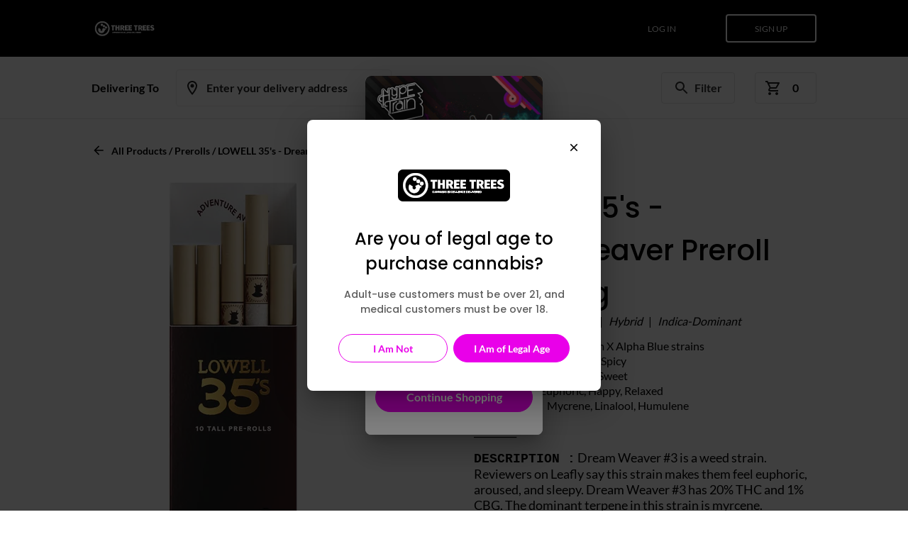

--- FILE ---
content_type: text/html
request_url: https://shop.threetreesdelivery.com/lowell/product/lowell-35's---dreamweaver-preroll-pack-3-5g
body_size: 946
content:
<!doctype html><html lang="en"><head><meta charset="utf-8"/><link rel="icon"/><meta name="viewport" content="width=device-width,initial-scale=1,shrink-to-fit=no,maximum-scale=1,user-scalable=no"/><meta name="theme-color" content="#000000"/><link rel="apple-touch-icon" href="newfavicon.png"/><link rel="manifest" href="manifest.json" id="manualManifest"/><link rel="dns-prefetch preconnect" href="https://cdn.webjoint.com/" crossorigin><script src="./indexPreload.js"></script><script>initPreload("/prod/api");</script><style>body {
          background-color: #ffffff !important;
          overflow-x: hidden !important;
          overflow-y: auto !important;
      }
      .__se__dotted {
        border-style: dotted none none;
      }
      .__se__dashed {
        border-style: dashed none none;
      }
      .scroll-spy-visible {
        background-color: #404040 !important;
      }
      #section-editor-open-button {
        display: none;
      }</style><style>.init-circular-progress-wrapper {
            display: flex;
            justify-content: center;
            align-items: center;
            height: 100vh;
            width: 100%;
        }
    
        .init-circular-progress {
            display: inline-block;
            width: 48px;
            height: 48px;
            border-radius: 50%;
            border: 4px solid transparent;
            border-top-color: #000000; /* Black color for the arc */
            animation: circular-spin 1.4s linear infinite, circular-dash 1.4s ease-in-out infinite;
        }
    
        @keyframes circular-spin {
            100% {
                transform: rotate(360deg);
                /* Full circle rotation */
            }
        }
    
        @keyframes circular-dash {
            0% {
                stroke-dasharray: 1, 150;
                stroke-dashoffset: 0;
            }
    
            50% {
                stroke-dasharray: 90, 150;
                stroke-dashoffset: -35;
            }
    
            100% {
                stroke-dasharray: 90, 150;
                stroke-dashoffset: -124;
            }
        }</style><script encoding="utf-8">var _uw = _uw || {};</script><script defer="defer" src="https://app.webjoint.com/premiumshop/848-590bc0ee08d6e5bf525e.js"></script><script defer="defer" src="https://app.webjoint.com/premiumshop/main-590bc0ee08d6e5bf525e.js"></script></head><body><script>window.init = function () { }</script><script async defer="defer" src="https://maps.googleapis.com/maps/api/js?key=AIzaSyAqRsL7cDVR61yrMn1UpXxWb4FVxcflW7Y&libraries=places&callback=init"></script><noscript>You need to enable JavaScript to run this app.</noscript><div id="root"><div class="init-circular-progress-wrapper"><div class="init-circular-progress"></div></div></div></body></html>

--- FILE ---
content_type: text/css
request_url: https://widget.3trees.app/static/css/main.b4306f02.css
body_size: 2316
content:
@font-face{font-family:carre;src:url(/static/media/carre.047ec673fb86f51b195d.ttf)}@font-face{font-family:KimballBold;src:url(/static/media/KimballBold.b051034cde91056fccdb.ttf)}@font-face{font-family:vintage-whiskey;src:url(/static/media/vintage-whiskey.1fa4594bb6a353347a58.ttf)}@font-face{font-family:calibri-regular;src:url(/static/media/calibri-regular.29c57b05b7345f94042a.ttf)}@font-face{font-family:calibri-bold;src:url(/static/media/calibri-bold.d2362af0b37d31196c7c.ttf)}#c-container{bottom:40px;height:50px;position:fixed;right:100px;z-index:999}#c-container>button{border:1px solid rgba(0,0,0,.1);border-radius:50%;cursor:pointer;height:70px;padding:0;position:absolute;width:70px}#c-container button:hover{box-shadow:0 7px 12px 1px rgba(0,0,0,.15)}#c-container button.c-btn{background:linear-gradient(135deg,#000,#434343);color:#fff;z-index:11}#c-container button i{transition:-webkit-transform .3s;transition:transform .3s;transition:transform .3s,-webkit-transform .3s}#c-container>button:not(.c-btn){opacity:0}#c-container.active button.c-btn i{display:inline-block;font-size:28px;transition:all .6s ease}#c-container.active button.c-btn span{font-size:0;transition:all .6 ease}#c-container button.c-btn i{font-size:0}.wjmod-popup-btn-icon{font-size:43px!important;width:68px}.web-pages{object-fit:cover}.web-page-chat,.web-pages,iframe#hubspot-conversations-inline-iframe{height:100%;overflow:hidden;width:100%}div#hubspot-conversations-inline-parent{height:100%}.wp-popup-tab{bottom:0;left:0;position:absolute;right:0;width:100%;z-index:1000}.wjmod-logo-container{padding-bottom:0!important;text-align:left}.wjmod-desktop{background-image:url(https://img.freepik.com/free-photo/old-black-background-grunge-texture-dark-wallpaper-blackboard-chalkboard-room-wall_1258-28312.jpg);background-position:50%;background-repeat:no-repeat;background-size:cover;border-radius:9px;bottom:60px;height:0;overflow:hidden;position:absolute;right:-58px;transition:none .9s ease .9s!important;width:0}.wj-tab-4-content{padding:10px 12px}#c-container.active .wjmod-desktop{height:500px;transition:all .6s ease;width:360px}.wj-stylish-scroll{height:100%;overflow-y:scroll}.wjmod-desktop-head img{width:250px}.wjmod-desktop-head h4{color:#fff;display:block;font-size:18px;font-weight:500;margin:0;padding:12px 0}.wjmod-desktop-head h3{color:#fff;font-size:32px;margin:0}.wj-tab-4-box{align-items:center;display:flex;justify-content:space-between;padding:24px 16px}.wj-tab-4-box,.wj-txt{background-color:#3b3b3b;border-radius:12px}.wj-txt{font-size:15px;padding:0 16px 16px}.wj-txt p{color:#ffffffc2;margin:0}.wj-copy-bx{background-color:#fff;border:1px solid #00000057;border-radius:12px;margin:12px 16px;padding:12px 16px}.wj-copy-bx input[type=url]{border:none;font-size:16px;width:100%}.wj-copy-bx div{display:flex}.wj-tab-4-cont2{background-color:#3b3b3b;border-radius:12px;box-shadow:0 0 12px #00000032;margin-top:24px;padding:12px 0}.wjmod-desktop-head{background-image:url(https://cutt.ly/0YpKwl0);background-position:top;background-repeat:no-repeat;background-size:cover;margin:0!important;text-align:left;width:100%!important}.wjmod-desktop-head-content{padding:24px 18px}.box-cl1 span{color:#fff}.wjmod-desktop-head.sn2 h2{color:#fff;font-size:40px;margin:0;padding:16px 0;text-align:center}.wjmod-desktop-head.sn2 h4{font-size:20px;font-weight:600;padding:0;text-align:center}.wjmod-header{border-radius:8px;color:#fff;font-family:system-ui;margin-top:10px;padding:10px 8px;text-align:center}h5.wjmod-primary-head{font-family:calibri-bold!important;font-size:46px!important;margin:0;padding-top:0}h5.wjmod-secondary-heading{font-family:calibri-bold!important;font-size:20px!important;margin:0}.wjmod-card-box{background-color:#3b3b3b;background-image:linear-gradient(90deg,#292727 0,#292727 0);border-radius:6px;box-shadow:0 0 12px #00000032;margin-bottom:13px;padding:10px 12px}.wjmod-card-box ul{background-color:initial;border-radius:8px;padding:0}.wjmod-card-box ul li{border-bottom:1px dashed #888;color:#fff;list-style:none}.wjmod-lg-text h3{font-family:calibri-bold!important;font-size:24px!important;padding-top:4px}.wjmod-lg-text p{font-family:calibri!important;font-size:16px!important;padding-top:6px}.wjmod-lg-text p a{color:#3f7cd1;cursor:pointer;font-family:calibri!important;font-size:18px!important;font-weight:600}.wjmod-lg-text h3,.wjmod-lg-text p{color:#fff;margin:0;text-align:center}.wj-sn2-box{border-radius:8px;color:#fff;font-family:system-ui;margin-top:10px;padding:10px 8px;text-align:center}.wj-sn2-box h4{color:#fff;font-size:23px;margin:0;padding-bottom:6px}.wj-sn2-box p{color:#ffffffc2;font-size:15px;margin:0}.wj-sn2-box p:nth-child(2){padding-bottom:20px}.wj-join-btn{background-color:#047cd1;border-radius:6px;cursor:pointer;margin:15px auto 0;padding:10px;width:50%}.wj-join-btn span{color:#fff;font-family:calibri-bold;font-size:18px;padding:8px 32px;text-decoration:none}.MuiListItemText-primary{font-family:calibri-bold!important;font-size:23px!important;text-align:center}.MuiListItemText-secondary{font-family:calibri-regular!important;text-align:center}.MuiTypography-colorTextSecondary{color:#ffffff9c!important}.wjmod-desktop::-webkit-scrollbar{width:6px}.wjmod-desktop::-webkit-scrollbar-track{background-color:#000}.wjmod-desktop::-webkit-scrollbar-thumb{background-clip:content-box;background-color:#3f3f3f;border:6px solid #9c9c9c;border-radius:20px}.wjmod-desktop::-webkit-scrollbar-thumb:hover{background-color:#3f3f3f}.wj-stylish-scroll::-webkit-scrollbar{width:6px}.wj-stylish-scroll::-webkit-scrollbar-track{background-color:#000}.wj-stylish-scroll::-webkit-scrollbar-thumb{background-clip:content-box;background-color:#3f3f3f;border:6px solid #9c9c9c;border-radius:20px}.wj-stylish-scroll::-webkit-scrollbar-thumb:hover{background-color:#3f3f3f}.wjmod-loading-bar{background-color:#3b3b3b!important;background-image:linear-gradient(90deg,#000,#000,#000)!important}.MuiTabs-scroller.MuiTabs-fixed{background-color:#000}.MuiTab-textColorPrimary{color:hsla(0,0%,100%,.54)!important}@-webkit-keyframes action{0%{-webkit-transform:translateY(0);transform:translateY(0)}to{-webkit-transform:translateY(-3px);transform:translateY(-3px)}}@keyframes action{0%{-webkit-transform:translateY(0);transform:translateY(0)}to{-webkit-transform:translateY(-3px);transform:translateY(-3px)}}.wjmod-scoial-share-box{color:#fff;font-family:calibri-bold!important;list-style:none;margin-top:12px;margin-top:13px!important;padding:8px 0}.wjmod-scoial-share-head{font-size:15px}.wjmod-url-box{background-color:#181818;border-radius:5px;font-family:calibri-regular!important;margin-bottom:5px!important;margin-top:10px!important;padding:6px!important;width:300px}.url-box-btn{color:#fff}.wjmod-url-input input{color:#fff!important;font-size:12px}.wjmod-scoial-share-footer{font-size:15px;font-style:italic}.wjmod-wallet{color:#fff;font-family:calibri-bold!important;font-size:18px;letter-spacing:2px}.wjmod-wallet-points{color:#fff;font-family:calibri-bold;font-size:38px}.copy-btn{color:#fff!important}.wjmod-loyalty-container{align-items:center;display:flex;justify-content:space-between;padding-top:20px}.wp-popup-tab .MuiTab-root{min-width:auto!important}.MuiTab-textColorPrimary.Mui-selected{color:#fff!important}@media only screen and (max-width:359px){#c-container.active .wjmod-desktop{height:460px!important}#c-container .wjmod-desktop{border-radius:0!important;right:-95px!important}}@media only screen and (max-width:360px){#c-container .wjmod-desktop{border-radius:0!important;right:-95px!important}}.scrollable-hide-tabpanel{height:100%}@media only screen and (min-width:361px) and (max-width:600px){#c-container.active .wjmod-desktop{height:635px}}@media only screen and (max-width:600px){.wj-tb-ctn{overflow-y:scroll}.wp-popup-tab .MuiPaper-root.makeStyles-root-5.MuiPaper-elevation1{max-width:inherit}}@media (max-width:767px){.active .wjmod-desktop{background-color:#fff;bottom:0;height:100vh!important;left:0;overflow-y:auto;position:fixed;right:0;top:0;width:100%!important;z-index:9999}.active .wp-popup-tab{position:fixed}.close-btn-mob{display:block!important}}.wj-tb-ctn{height:100%}iframe.no-scroll{overflow:hidden}@media (min-width:767px){.close-btn-mob{display:none!important}}.close-btn-mob{background:#fff!important;padding:3px!important;position:absolute!important;right:30px!important;text-align:right!important;top:15px}.bounce{-webkit-animation:bounce 6s infinite;animation:bounce 6s infinite}@-webkit-keyframes bounce{0%,20%,50%,80%,to{-webkit-transform:translateY(0);transform:translateY(0)}40%{-webkit-transform:translateY(-30px);transform:translateY(-30px)}60%{-webkit-transform:translateY(-15px);transform:translateY(-15px)}}@keyframes bounce{0%,20%,50%,80%,to{-webkit-transform:translateY(0);transform:translateY(0)}40%{-webkit-transform:translateY(-30px);transform:translateY(-30px)}60%{-webkit-transform:translateY(-15px);transform:translateY(-15px)}}.App{text-align:center}.App-logo{height:40vmin;pointer-events:none}@media (prefers-reduced-motion:no-preference){.App-logo{-webkit-animation:App-logo-spin 20s linear infinite;animation:App-logo-spin 20s linear infinite}}.App-header{align-items:center;background-color:#282c34;color:#fff;display:flex;flex-direction:column;font-size:calc(10px + 2vmin);justify-content:center;min-height:100vh}.App-link{color:#61dafb}@-webkit-keyframes App-logo-spin{0%{-webkit-transform:rotate(0deg);transform:rotate(0deg)}to{-webkit-transform:rotate(1turn);transform:rotate(1turn)}}@keyframes App-logo-spin{0%{-webkit-transform:rotate(0deg);transform:rotate(0deg)}to{-webkit-transform:rotate(1turn);transform:rotate(1turn)}}
/*# sourceMappingURL=main.b4306f02.css.map*/

--- FILE ---
content_type: application/javascript
request_url: https://chat.threetreesdelivery.com/embed.js?t=1770065864341
body_size: 20614
content:
var user = localStorage.getItem("user");
var userid = null;

if (user) {
  // Parse the 'user' object from localStorage
  try {
    var userObj = JSON.parse(user);
    userid = userObj.id;

    // Set a cookie with the userid value
    if (userid) {
      var cookieName = "userid";
      var cookieValue = userid;
      var domain = ".threetreesdelivery.com"; // Allows the cookie to be accessed across all subdomains
      var expirationDays = 365; // Set cookie expiration time in days

      var expirationDate = new Date();
      expirationDate.setTime(
        expirationDate.getTime() + expirationDays * 24 * 60 * 60 * 1000
      );
      var expires = "expires=" + expirationDate.toUTCString();

      document.cookie =
        cookieName +
        "=" +
        cookieValue +
        "; " +
        expires +
        "; path=/; domain=" +
        domain +
        "; Secure; SameSite=None";
    }
  } catch (e) {
    console.error("Error parsing 'user' from localStorage:", e);
  }
}

window.confirmation = false;
window.logoutbutton = false;

var cb = () => {
  var userId = localStorage.getItem("userId");

  if (userId && userId.toString() === "_NEVER") {
    console.log("callback");
  }

  const orderDetailsWrapper = document.getElementById(
    "confirmation-order-details-wrapper"
  );

  if (orderDetailsWrapper && !window.confirmation) {
  } else {
    return false;
  }

  var orderNumber = null;
  if (orderDetailsWrapper) {
    const childDivs = orderDetailsWrapper.getElementsByTagName("div");
    for (let i = 0; i < childDivs.length; i++) {
      if (childDivs[i].textContent.trim() === "Order ID") {
        const nextSiblingDiv = childDivs[i].nextElementSibling;
        if (nextSiblingDiv) {
          orderNumber = nextSiblingDiv.textContent.trim();
        }
        break;
      }
    }
  }

  if (userId && userId.toString() === "_NEVER") {
    console.log("orderNumber");
  }

  console.log(orderNumber);
  console.log(window.confirmation);

  if (orderNumber && window.confirmation !== orderNumber) {
    window.confirmation = orderNumber;
    clearInterval(window.timer);
    console.log("change it to " + orderNumber);
    var payload = {
      action: "apporder",
      value: orderNumber,
    };
    window.ReactNativeWebView.postMessage(JSON.stringify(payload));
    if (userId && userId.toString() === "_NEVER") {
      console.log("posted message for " + orderNumber);
    }
  }
};

var lo = () => {
  const el = document.getElementById("account-medicalCard");

  if (!window.logoutbutton && el) {
    window.logoutbutton = true;
    clearInterval(window.lotimer);

    document.getElementById("account-medicalCard").insertAdjacentHTML(
      "afterend",
      `
    <a href="#" onclick="
        loadpay = { action: 'logout' };
        window.ReactNativeWebView.postMessage(JSON.stringify(loadpay));
        return false;
    "
    style="color: #fff; font-size: 16px; font-weight: 600; margin-top: 20px; display: block; background-color: #000; padding: 10px; border-radius: 10px; text-align: center; text-decoration: none;"
    >Logout</a>
    `
    );
  } else {
    clearInterval(window.lotimer);
    return false;
  }
};

if (window.ReactNativeWebView) {
  var styleId = "no-scrollbar-style";

  if (!document.getElementById(styleId)) {
    var style = document.createElement("style");
    style.type = "text/css";
    style.id = styleId;
    var css = `
            .no-scrollbar, .jss312, .jss324, .jss338, .jss337 {
              display: none !important;
            }
        [role="dialog"]:has(#featured-coupon-dialog-wrapper) {
          display: none !important;
         
        }
          `;
    style.appendChild(document.createTextNode(css));
    document.head.appendChild(style);
  }

  localStorage.setItem(
    `seenFeaturedCoupons`,
    `["Gelato & Oh Well 33% Off (Monday)","Stiiizy 33% Off (Tuesday)","WYLD 33% Off (Wednesday)","CBX/Highatus/Heirbloom 33% Off (Sunday)","CAKE 33% Off (Tuesday)","CAKE 33% Off (Friday)","Alien Labs & Connected 33% Off (Saturday)","CAKE 33% Off (Sunday)"]`
  );

  loadpay = {
    action: "loading",
  };
  window.ReactNativeWebView.postMessage(JSON.stringify(loadpay));

  var _setItem = Storage.prototype.setItem;
  Storage.prototype.setItem = function (key, value) {
    _setItem.apply(this, arguments);

    _payload = {
      action: "localstorage",
      key: key,
      value: value,
    };
    window.ReactNativeWebView.postMessage(JSON.stringify(_payload));
  };

  var _removeItem = Storage.prototype.removeItem;

  Storage.prototype.removeItem = function (key) {
    _removeItem.apply(this, arguments);

    _payload = {
      action: "removelocalstorage",
      key: key,
    };
    window.ReactNativeWebView.postMessage(JSON.stringify(_payload));
  };
}

const fragmentString = window.location.hash.substring(2);
const fragmentParams = new URLSearchParams(fragmentString);

const customerId = fragmentParams.get("customerId");
const compositeId = fragmentParams.get("compositeId");

if (customerId && compositeId) {
  const data = [{ customerId: Number(customerId), compositeId: compositeId }];
  localStorage.setItem("localCarts", JSON.stringify(data));
}

//Get Query Strings from URL
//Implement in wj backend in footer
function getParam(name, url = window.location.href) {
  name = name.replace(/[\[\]]/g, "\\$&");
  var regex = new RegExp("[?&]" + name + "(=([^&#]*)|&|#|$)"),
    results = regex.exec(url);
  if (!results) return null;
  if (!results[2]) return "";
  return decodeURIComponent(results[2].replace(/\+/g, " "));
}
var deliveryAddress = JSON.parse(localStorage.getItem("deliveryAddress"));

if (getParam("number") && getParam("zip")) {
  //Address Parameters
  var address_params = {
    city: getParam("city"),
    country: getParam("country"),
    county: getParam("county"),
    latLng: { lat: Number(getParam("lat")), lng: Number(getParam("lng")) },
    number: getParam("number"),
    state: getParam("state"),
    street: getParam("street"),
    zip: getParam("zip"),
  };

  //Store in localstorage
  localStorage.setItem("deliveryAddress", JSON.stringify(address_params));
  window.location.href = "https://shop.threetreesdelivery.com/shop/index.html";
}

console.log("setup finished");

var closeUpdate = async () => {
  document.getElementById("update-version").style.display = "none";
};

var doUpdate = async () => {
  document.getElementById("update-version").style.display = "none";

  // Create a div element
  var s = "other";

  const platform = navigator.platform;

  if (
    platform.includes("iPhone") ||
    platform.includes("iPad") ||
    platform.includes("iPod") ||
    platform.includes("iOS")
  ) {
    s = "ios";
  } else if (/Android/.test(navigator.userAgent)) {
    s = "android";
  }

  localStorage.setItem("update_version", "686");

  if (s === "ios") {
    window.location =
      "https://apps.apple.com/us/app/three-trees-delivery/id6444367253";
  } else if (s === "android") {
    window.location =
      "https://play.google.com/store/apps/details?id=com.app.threetreesdeliveryapp&hl=en_US&pli=1";
  } else {
  }
};

var showUpdate = async (isApp) => {
  // Create a div element
  var s = "other";

  const platform = navigator.platform;

  if (
    platform.includes("iPhone") ||
    platform.includes("iPad") ||
    platform.includes("iPod") ||
    platform.includes("iOS")
  ) {
    s = "ios";
  } else if (/Android/.test(navigator.userAgent)) {
    s = "android";
  }

  const currentUrl = window.location.href;
  const url = new URL(currentUrl);
  const searchParams = new URLSearchParams(url.search);

  if (window.ReactNativeWebView || searchParams.has("dev")) {
    var update_version = localStorage.getItem("update_version");

    if (searchParams.has("build")) {
      localStorage.setItem("update_version", searchParams.get("build"));
      update_version = searchParams.get("build");
    }

    var uid = localStorage.getItem("userId");
    if (uid && uid.toString() === "_NEVER") {
      var bypass = true;
      //alert(JSON.stringify(searchParams, null, 2));
      //alert(update_version);
    } else {
      bypass = false;
    }

    bypass = false;

    if (
      !update_version ||
      update_version === undefined ||
      update_version === "undefined" ||
      update_version === null ||
      Number(update_version) < 681
    ) {
      var updateDiv = document.createElement("div");
      updateDiv.id = "update-version";
      updateDiv.style.cssText = `
              position: fixed;
              top: 50%;
              left: 50%;
              transform: translate(-50%, -50%);
              width: 90%;
              min-height: 400px;  
              background-color: black;
              color: white;
              display: flex;
              justify-content: center;
              align-items: center;
              z-index: 9999;
              font-size: 16px;
              font-style: normal;
              font-family: Lato;  
              line-height: normal;
              font-stretch: normal;
              text-transform: none;
              letter-spacing: normal;
              border-radius: 25px;
              flex-direction: column;
              border: 4px solid #262626;
            `;

      // Create close button
      var closeButton = document.createElement("div");
      closeButton.style.cssText = `
              cursor: pointer;
              position: absolute;
              top: 5px;
              right: 5px;
              padding: 20px;
              display: none;
            `;
      closeButton.textContent = "X";
      closeButton.onclick = closeUpdate; // Assuming closeUpdate is defined somewhere

      // Create text content
      var updateText = document.createElement("div");
      updateText.textContent = "New app version available";
      updateText.style.cssText = `font-weight: 600; font-size: 20px;`;

      var unlockText = document.createElement("div");

      if (s === "ios") {
        unlockText.textContent =
          "Update the Three Trees app to the latest version";
      } else if (s === "android") {
        unlockText.textContent =
          "Open the Google Play Store and update the Three Trees app to the latest version to continue";
      } else {
        unlockText.textContent =
          "Update the Three Trees app to the latest version";
      }

      unlockText.style.cssText = "margin-top: 20px; padding: 20px;";

      var updateButton = document.createElement("div");
      updateButton.textContent = "Update Now";
      updateButton.style.cssText =
        "margin-top: 40px; border: 2px solid #fff; width: 200px; text-align: center; padding: 8px; cursor: pointer; border-radius: 16px;";
      updateButton.onclick = doUpdate; // Assuming closeUpdate is defined somewhere

      // Append elements
      updateDiv.appendChild(closeButton);
      updateDiv.appendChild(updateText);
      updateDiv.appendChild(unlockText);

      if (s === "ios") {
        updateDiv.appendChild(updateButton);
      }

      // Append updateDiv to the body
      var userId = localStorage.getItem("userId");

      if (1 || (userId && userId.toString() === "_NEVER")) {
        document.body.appendChild(updateDiv);
      }
    } else {
    }
  }
};

if (!window.ReactNativeWebView) {
  var script = document.createElement("script");

  const urlParams = new URLSearchParams(window.location.search);

  if (urlParams.get("dev") === "true" || 1) {
    script.src = "https://widget.3trees.app/static/js/widget.js";
  } else {
    script.src =
      "https://main.dl6vx4kksedhg.amplifyapp.com/static/js/widget.js";
  }

  document.head.appendChild(script);
  showUpdate();
} else {
  showUpdate(true);
}

var userId = localStorage.getItem("userId");

console.log("user id is");
console.log(userId);

if (userId && userId.toString() === "_NEVER") {
  console.log(window.location.href);
}

if (userId && userId.toString() === "_NEVER") {
  console.log("check for ReactNativeWebView");
}

if (window.ReactNativeWebView) {
  if (userId && userId.toString() === "_NEVER") {
    console.log("ReactNativeWebView");
  }

  if (userId && userId.toString() === "_NEVER") {
    console.log(window.location.href);
  }

  if (window.location.href.includes("/confirmation/")) {
    window.timer = setInterval(cb, 250);
  }

  if (window.location.href.includes("/account/settings")) {
    window.lotimer = setInterval(lo, 250);
  }
}

console.log("current url is " + window.location.href);

// Listen for hash changes (if you're using hash-based routing)
window.addEventListener("hashchange", function (event) {
  console.log("Hash changed to: ", window.location.hash);
});

// Store the previous URL for comparison
let previousUrl = window.location.href;

async function checkAndLoadOverride() {
  try {
    const response = await fetch(
      "https://dashboard.3trees.app/remote/api/sitesettings"
    );
    const data = await response.json();

    console.log(data);

    if (data.signupOverride === true) {
      const script = document.createElement("script");
      script.src =
        "https://chat.threetreesdelivery.com/override.js?t=" + Date.now();
      document.head.appendChild(script);
    }
  } catch (error) {
    console.error("Error fetching site settings:", error);
  }
}

// Create a MutationObserver to monitor changes in the DOM
const observer = new MutationObserver(() => {
  console.log("CONFIRMATION ", window.confirmation);

  if (
    window.location.href !== previousUrl &&
    !window.confirmation &&
    !window.timer
  ) {
    previousUrl = window.location.href;
    console.log("URL changed to: ", window.location.href);

    if (window.ReactNativeWebView || 1) {
      if (userId && userId.toString() === "_NEVER") {
        console.log("ReactNativeWebView");
      }

      if (userId && userId.toString() === "_NEVER") {
        console.log(window.location.href);
      }

      if (window.location.href.includes("/account/settings")) {
        if (!window.logoutbutton) {
          window.lotimer = setInterval(lo, 250);
        } else {
          clearInterval(window.lotimer);
        }
      }

      if (window.location.href.includes("/confirmation/")) {
        if (!window.confirmation) {
          window.timer = setInterval(cb, 250);
        } else {
          clearInterval(window.timer);
        }
      }

      if (window.location.href.includes("/checkout")) {
        //checkAndLoadOverride();
      }
    }
  }
});

// Set up the observer to watch for changes to the document
if (window.ReactNativeWebView || 1) {
  observer.observe(document, {
    subtree: true,
    childList: true,
  });
}

// Get the 'invite' query parameter from the URL
var queryParams = new URLSearchParams(window.location.search);
var invite = queryParams.get("invite");
var reef_code = queryParams.get("reef");

if (invite || reef_code) {
  if (invite) {
    localStorage.setItem("invite", invite);
  }

  if (reef_code) {
    localStorage.setItem("reef", reef_code);
  }

  var __userId = localStorage.getItem("userId");

  // Prepare the data to send
  var data = { uuid: invite, reef: reef_code };

  if (__userId) {
    data.userId = __userId;
  }

  // Send POST request with fetch
  fetch("https://dashboard.3trees.app/remote/contacts/ping", {
    method: "POST",
    headers: {
      "Content-Type": "application/json",
    },
    body: JSON.stringify(data),
  })
    .then((response) => response.json())
    .then((result) => {
      console.log("Success:", result);
      if (result.reef) {
        localStorage.setItem("reef", result.reef);
      }
    })
    .catch((error) => {
      console.error("Error:", error);
    });
}

function monitorJumbotronAndAccountName() {
  // Phase 1: Check if #jumbotron-signUp exists
  const checkForJumbotron = () => document.getElementById("jumbotron-signUp");

  // Phase 2: Check for .account-name within #jumbotron-signUp
  const checkForAccountName = (jumbotron) =>
    jumbotron.querySelector(".account-name");

  // Initial check
  const initialJumbotron = checkForJumbotron();

  if (initialJumbotron) {
    // Jumbotron exists - check for account name
    const initialAccountName = checkForAccountName(initialJumbotron);
    if (initialAccountName) {
      console.log(
        "Both #jumbotron-signUp and .account-name exist on page load"
      );
      handleElements(initialJumbotron, initialAccountName);
      return; // Exit if both exist immediately
    }

    // Set up observer for account name
    setupAccountNameObserver(initialJumbotron);
  } else {
    // Set up observer for jumbotron
    setupJumbotronObserver();
  }

  function handleElements(jumbotron, accountNameElement) {
    console.log("Elements found:", { jumbotron, accountNameElement });
    // Your logic when both elements are present

    var _userId = localStorage.getItem("userId");
    var _reef = localStorage.getItem("reef");
    var _invite = localStorage.getItem("invite");

    if (_userId && _reef) {
      var data = { reef: _reef, userId: _userId };

      if (_invite) {
        data.invite = _invite;
      }

      // Send POST request with fetch
      fetch("https://dashboard.3trees.app/remote/contacts/ping", {
        method: "POST",
        headers: {
          "Content-Type": "application/json",
        },
        body: JSON.stringify(data),
      })
        .then((response) => response.json())
        .then((result) => {
          console.log("Success:", result);
        })
        .catch((error) => {
          console.error("Error:", error);
        });
    }
  }

  function setupAccountNameObserver(jumbotron) {
    const observer = new MutationObserver((mutations) => {
      const accountName = checkForAccountName(jumbotron);
      if (accountName) {
        console.log(".account-name element detected within #jumbotron-signUp");
        observer.disconnect();
        handleElements(jumbotron, accountName);
      }
    });

    observer.observe(jumbotron, {
      childList: true,
      subtree: true,
    });

    console.log("Watching for .account-name within existing #jumbotron-signUp");
  }

  function setupJumbotronObserver() {
    const observer = new MutationObserver((mutations) => {
      const jumbotron = checkForJumbotron();
      if (jumbotron) {
        console.log("#jumbotron-signUp detected in document");
        observer.disconnect();

        // Now watch for account name
        const accountName = checkForAccountName(jumbotron);
        if (accountName) {
          handleElements(jumbotron, accountName);
        } else {
          setupAccountNameObserver(jumbotron);
        }
      }
    });

    observer.observe(document.body, {
      childList: true,
      subtree: true,
    });

    console.log("Watching for #jumbotron-signUp in document");
  }
}

function handleReefFieldInsertion() {
  const loginAndSignup = document.querySelector("#login-and-signup");
  if (!loginAndSignup) return;

  const usernameField = document.querySelector("#login-username-field");
  if (!usernameField) return;

  const parentDiv = usernameField.closest("div");
  if (!parentDiv || document.querySelector("#reef-code")) return;

  // Create new parent div and input
  const newDiv = document.createElement("div");
  const newInput = document.createElement("input");
  newInput.id = "reef-code";
  newInput.placeholder = "Reef Code";

  // Copy styles
  const parentStyle = window.getComputedStyle(parentDiv);
  const inputStyle = window.getComputedStyle(usernameField);
  for (let prop of parentStyle) {
    newDiv.style[prop] = parentStyle.getPropertyValue(prop);
  }
  for (let prop of inputStyle) {
    newInput.style[prop] = inputStyle.getPropertyValue(prop);
  }

  // Append and insert
  newDiv.appendChild(newInput);
  parentDiv.parentNode.insertBefore(newDiv, parentDiv.nextSibling);

  // Attach listener to #login-submit-button
  const submitButton = document.querySelector("#login-submit-button");
  if (submitButton) {
    submitButton.addEventListener(
      "click",
      () => {
        const reefCode = document.querySelector("#reef-code")?.value;
        if (reefCode) {
          localStorage.setItem("reef", reefCode);
        }
      },
      { once: false }
    );
  }
}

var initReef = async () => {
  // Immediate check
  handleReefFieldInsertion();

  // Observer for future changes
  const reefObserver = new MutationObserver(handleReefFieldInsertion);

  reefObserver.observe(document.querySelector(".App"), {
    childList: true,
    subtree: true,
  });

  // Start monitoring
  monitorJumbotronAndAccountName();
};

//initReef()

if (window.location.href.includes("/checkout")) {
  //checkAndLoadOverride();
}


--- FILE ---
content_type: application/javascript
request_url: https://widget.3trees.app/static/js/widget.js
body_size: -12
content:

  var links = document.createElement('link');
  links.setAttribute('rel', 'stylesheet');
  links.type = 'text/css';
  links.href = 'https://widget.3trees.app/static/css/main.b4306f02.css';
  document.head.appendChild(links);
var script = document.createElement('script');
script.src = 'https://widget.3trees.app/static/js/main.307f4ca5.js';
document.head.appendChild(script);

--- FILE ---
content_type: text/javascript
request_url: https://main.d14o92a2mgteqd.amplifyapp.com/static/js/main.759a255a.js
body_size: 533
content:
!function(){console.log("[WJMOD Tracking] tracking initialized...");const e="https://api.wjmod.com/wjmod-google-analytics-report",t="wjmod_utm_params",o="userId",a="wjmod_analytics_sent",n=["utm_term","utm_campaign","utm_source","utm_medium","gclid"];function c(){const n=localStorage.getItem(t),c=localStorage.getItem(o);if(n&&c){const t={...JSON.parse(n),user_id:c};r=t,console.log("[WJMOD Tracking] Sending data:",r),fetch(e,{method:"POST",headers:{"Content-Type":"application/json"},body:JSON.stringify(r)}).then((e=>{e.ok?(sessionStorage.setItem(a,"1"),console.log("[WJMOD Tracking] Data sent successfully.")):console.error("[WJMOD Tracking] Failed to send data:",e.status)})).catch((e=>{console.error("[WJMOD Tracking] Error during fetch:",e)}))}else console.log("[WJMOD Tracking] Missing UTM data or userId. Will send when both are available.");var r}function r(){!function(){const e=new URLSearchParams(window.location.search);let o=!1;const a={};n.forEach((t=>{e.has(t)&&(a[t]=e.get(t),o=!0)})),o&&(localStorage.setItem(t,JSON.stringify(a)),console.log("[WJMOD Tracking] UTM parameters stored in localStorage"),c())}(),c(),function(){let e=localStorage.getItem(o);setInterval((()=>{const t=localStorage.getItem(o);t&&t!==e&&(console.log("[WJMOD Tracking] User ID detected or changed"),e=t,c())}),1e3)}()}"loading"===document.readyState?document.addEventListener("DOMContentLoaded",r):r()}();
//# sourceMappingURL=main.759a255a.js.map

--- FILE ---
content_type: text/javascript
request_url: https://main.d14o92a2mgteqd.amplifyapp.com/static/js/google_widget.js
body_size: 20
content:
var script = document.createElement('script');
script.src = 'https://main.d14o92a2mgteqd.amplifyapp.com/static/js/main.759a255a.js';
document.head.appendChild(script);